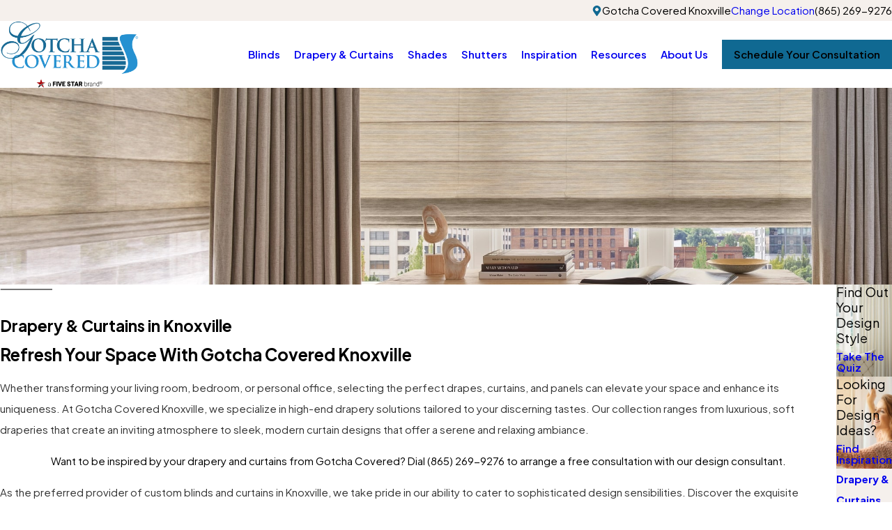

--- FILE ---
content_type: text/html; charset=utf-8
request_url: https://www.gotchacovered.com/knoxville/drapery-curtains/
body_size: 20197
content:
<!DOCTYPE html>
<html lang="en" data-anim="1" data-prlx="1" data-flr="1" data-i="okjgp1bhsec" data-is="19dd8kpvkaj" data-gmap="AIzaSyCCSUDj5b6maWqpSnOSpZim7KuFjr1xTLI" data-sa="1Vw%2FRQFwh3H9oWT%2BOesTPSBanB7v4U0byxPzlcyss8imwM3KWlPfuLV8qmUhnTLe3jss1xrIUNSq1fpJOUwi%2BaEKgVQ859f656SxmDtkDfZ52isGIm23m3TQ51SufQqg917A9T96uaY4OvbOwIVy8k3e0rSOh231gHb7JyV9eNcpdvwa">
<head>
	<title>Custom Drapery & Curtains Knoxville, TN | Gotcha Covered</title>
	<link rel="canonical" href="https://www.gotchacovered.com/knoxville/drapery-curtains/"/>
	<meta content="text/html; charset=utf-8" http-equiv="Content-Type"/>
	<meta content="initial-scale=1" name="viewport"/>
	<meta http-equiv="X-UA-Compatible" content="IE=edge,chrome=1"/>
	<meta name="application-name" content=" "/>
	<meta name="msapplication-TileColor" content="#FFFFFF"/>
	<meta name="msapplication-TileImage" content="/favicon/mstile-144x144.png"/>
	<meta name="msapplication-square70x70logo" content="/favicon/mstile-70x70.png"/>
	<meta name="msapplication-square150x150logo" content="/favicon/mstile-150x150.png"/>
	<meta name="msapplication-wide310x150logo" content="/favicon/mstile-310x150.png"/>
	<meta name="msapplication-square310x310logo" content="/favicon/mstile-310x310.png"/>
	<meta name="description" content="Refresh your window treatments, order custom drapery, and curtains from Gotcha Covered Knoxville. Schedule a free design consultation today!"/>
	<meta property="og:type" content="website"/>
	<meta property="og:site_name" content="Gotcha Covered"/>
	<meta property="og:url" content="https://www.gotchacovered.com/knoxville/drapery-curtains/"/>
	<meta property="og:image" content="https://www.gotchacovered.com/images/social/Social-Share.jpg"/>
	<meta name="twitter:card" content="summary_large_image"/>
	<meta name="twitter:image" content="https://www.gotchacovered.com/images/social/Social-Share.jpg"/>
	<meta property="article:publisher" content="https://www.facebook.com/GotchaCoveredCorporate"/>
	<meta name="robots" content="NOINDEX,NOFOLLOW"/>
	<meta name="google-site-verification" content="YCimiyCSVyxyRWdhcN_o4JWC9_3oz-Lp3NuhgdXCgj4"/>
	<meta name="msvalidate.01" content="C3F3BC7C934F6B425D2A15307AA60600"/>
	<link rel="apple-touch-icon-precomposed" sizes="57x57" href="/favicon/apple-touch-icon-57x57.png"/>
	<link rel="apple-touch-icon-precomposed" sizes="114x114" href="/favicon/apple-touch-icon-114x114.png"/>
	<link rel="apple-touch-icon-precomposed" sizes="72x72" href="/favicon/apple-touch-icon-72x72.png"/>
	<link rel="apple-touch-icon-precomposed" sizes="144x144" href="/favicon/apple-touch-icon-144x144.png"/>
	<link rel="apple-touch-icon-precomposed" sizes="60x60" href="/favicon/apple-touch-icon-60x60.png"/>
	<link rel="apple-touch-icon-precomposed" sizes="120x120" href="/favicon/apple-touch-icon-120x120.png"/>
	<link rel="apple-touch-icon-precomposed" sizes="76x76" href="/favicon/apple-touch-icon-76x76.png"/>
	<link rel="apple-touch-icon-precomposed" sizes="152x152" href="/favicon/apple-touch-icon-152x152.png"/>
	<link rel="icon" type="image/png" href="/favicon/favicon-196x196.png" sizes="196x196"/>
	<link rel="icon" type="image/png" href="/favicon/favicon-96x96.png" sizes="96x96"/>
	<link rel="icon" type="image/png" href="/favicon/favicon-32x32.png" sizes="32x32"/>
	<link rel="icon" type="image/png" href="/favicon/favicon-16x16.png" sizes="16x16"/>
	<link rel="icon" type="image/png" href="/favicon/favicon-128.png" sizes="128x128"/>
	<script type="text/javascript">
(function(n){var t=n.Process||{},i=function(n){var t=+n;return isNaN(t)?n:t},u=function(n){return decodeURIComponent(n.replace(/\+/g,"%20"))},h=/\{(.+?)\}/g,c=window.location.hash&&window.location.hash[1]==="~"&&!/\bSPPC=./i.test(document.cookie||""),s=[],e=null,r=null,o=null,f=null;t.Page=function(n){for(var i=n.length;i--;)c?s.push(n[i]):t.Element(document.getElementById(n[i]))};t.Delayed=function(){var n,i;for(r=null;n=s.shift();)t.Element(document.getElementById(n));try{i=new CustomEvent("process.delayed",{bubbles:!0,cancelable:!0});document.documentElement.dispatchEvent(i)}catch(u){}};t.Element=function(n){if(n)switch(n.getAttribute("data-process")){case"if":t.If(n);break;case"replace":t.Replace(n);break;default:t.Fix(n)}};t.Replace=function(n){var i,f=n.parentNode,r=document.createTextNode(t.Get(n.getAttribute("data-replace"))),u=n.firstElementChild;u&&u.getAttribute&&(i=u.getAttribute("href"))&&i.substring(0,4)==="tel:"&&(i=document.createElement("a"),i.setAttribute("href","tel:"+r.data),i.appendChild(document.createTextNode(r.data)),r=i);f.insertBefore(r,n);f.removeChild(n)};t.Fix=function(n){var r,u,i,f=n.attributes.length,e=n.childNodes.length;if(n.nodeName==="SCRIPT"){n.parentNode.removeChild(n);return}while(f--)r=n.attributes[f],r.name.substring(0,13)=="data-replace-"&&(u=r.name.substring(13),n.setAttribute(u,t.Get(r.value)),n.removeAttribute(r.name));while(e--)i=n.childNodes[e],i.nodeType===3&&i.data&&i.data.indexOf("{")>=0&&(i.data=t.Get(i.data))};t.If=function(n){for(var i,u,f,e,o=n.parentNode,s=n.attributes.length,r=undefined;s--;){i=n.attributes[s];switch(i.name){case"field":r=t.Check(n,t.Get(i.value));break;case"nofield":r=!t.Check(n,t.Get(i.value))}if(r!==undefined)break}if(r)for(u=n.childNodes,f=0,e=u.length;f<e;f++)o.insertBefore(u[0],n);o.removeChild(n)};t.Check=function(n,r){for(var u,f,e=n.attributes.length;e--;){u=n.attributes[e];switch(u.name){case"equals":return r==t.Get(u.value);case"gt":case"greaterthan":case"morethan":return i(r)>i(t.Get(u.value));case"gte":return i(r)>=i(t.Get(u.value));case"lt":case"lessthan":case"lesserthan":return i(r)<i(t.Get(u.value));case"lte":return i(r)<=i(t.Get(u.value));case"ne":case"notequals":return r!=t.Get(u.value);case"contains":return f=t.Get(u.value),r.indexOf(f>=0);case"notcontains":return f=t.Get(u.value),!r.indexOf(f>=0);case"in":return f=t.Get(u.value),t.InArray(r,(""+f).split(","));case"notin":return f=t.Get(u.value),!t.InArray(r,(""+f).split(","));case"between":return f=t.Get(u.value).Split(","),f.length==2&&i(r)>=i(f[0])&&i(r)<=i(f[1])?!0:!1}}return!!r};t.InArray=function(n,t){for(var i=t.length;i--;)if(t[i]==n)return!0;return!1};t.Get=function(n){return n.replace(h,function(n,i){var r=i.split("/"),f=r.shift();return t.Data(f.split(":"),0,r[0])||u(r.shift()||"")})};t.Data=function(n,i,r){var u;switch(n[i].toLowerCase()){case"f":return t.Format(n[i+1],n,i+2,r);case"if":return t.Data(n,i+1)?n.pop():"";case"ifno":case"ifnot":return t.Data(n,i+1)?"":n.pop();case"q":case"querystring":return t.Query(n[i+1])||"";case"session":case"cookie":return t.Cookie(n[i+1])||"";case"number":return t.Number(n[i+1],r)||"";case"request":return u=t.Cookie("RWQ")||window.location.search,u&&u[0]==="?"&&n[i+1]&&n[i+1][0]!="?"&&(u=u.substr(1)),u;case"u":return t.UserData(n[i+1])||"";default:return""}};t.Format=function(n,i,r,u){var h,f,s,e,o;if(!n||r>i.length-1)return"";if(h=null,f=null,n=n.toLowerCase(),e=0,n=="binary")e=2;else if(r+1<i.length)switch(n){case"p":case"phone":case"p2":case"phone2":case"p3":case"phone3":i[r].indexOf("0")>=0&&(f=i[r],e=1);break;default:s=parseInt(i[r]);isNaN(s)||(h=s,e=1)}o=t.Data(i,r+e,u);switch(n){case"p":case"phone":return t.Phone(""+o,f);case"p2":case"phone2":return t.Phone(""+o,f||"000.000.0000");case"p3":case"phone3":return t.Phone(""+o,f||"000-000-0000");case"tel":return t.Phone(""+o,f||"0000000000")}};t.Phone=function(n,t){var u,i,f,r;if(!n)return"";if(u=n.replace(/\D+/g,""),u.length<10)return n;for(i=(t||"(000) 000-0000").split(""),f=0,r=0;r<i.length;r++)i[r]=="0"&&(f<u.length?i[r]=u[f++]:(i.splice(r,1),r--));return f==10&&u.length>10&&i.push(" x"+u.substring(10)),i.join("")};t.Query=function(n){var r,f,o,i,s;if(!e)for(e={},r=t.Cookie("RWQ")||window.location.search,f=r?r.substring(1).split("&"):[],o=f.length;o--;)i=f[o].split("="),s=u(i.shift()).toLowerCase(),e[s]=i.length?u(i.join("=")):null;return e[n.toLowerCase()]};t.Cookie=function(n){var f,i,o,e,t;if(!r)for(r={},f=document.cookie?document.cookie.split("; "):[],i=f.length;i--;){o=f[i].split("=");e=u(o.shift()).toLowerCase();t=o.join("=");switch(t[0]){case"#":r[e]=+t.substring(1);break;case":":r[e]=new Date(+t.substring(1));break;case"!":r[e]=t==="!!";break;case"'":r[e]=u(t.substring(1));break;default:r[e]=u(t)}}for(f=n.split("|"),i=0;i<f.length;i++)if(t=r[f[i].toLowerCase()],t)return t;return""};t.UserData=function(n){switch(n){case"DisplayName":return t.Cookie("U_DisplayName")||"";case"TimeOfDay":var r=new Date,i=r.getHours();return i>=17||i<5?"Evening":i<12?"Morning":"Afternoon"}};t.Number=function(n,i){var s,u,r,e;if(!i)return i;if(!o)for(o={},s=(t.Cookie("PHMAP")||"").split(","),e=0;e<s.length;e++)u=(s[e]||"").split("="),u.length===2&&(o[u[0]]=u[1]);return r=o[i],r&&r!=="0"||(r=i),f||(f={}),f[r]=1,r};t.Phones=function(){var n,t;if(f){n=[];for(t in f)f.hasOwnProperty(t)&&n.push(t);return n.join("|")}return null};n.Process=t;document.documentElement&&(document.documentElement.clientWidth<=1280||(t.Cookie("pref")&1)==1)&&(document.documentElement.className+=" minimize")})(this);
(function(){function o(){var r,n,u;for(v(),f=!0,n=0;n<t.length;n++)r=t[n],s(r[0],r[1]);for(t.length=0,n=0;n<i.length;n++)u=i[n],l(u);i.length=0;window.removeEventListener("DOMContentLoaded",o)}function v(){for(var t,i,f,e,h=document.querySelectorAll("script[src],script[data-require]"),o=0;o<h.length;o++){var c=h[o],s=c.getAttribute("src"),n=c.getAttribute("data-require");if(s||n)for(t=n&&n[0]==="["?u(a(n)):[],s&&t.push(s),i=0;i<t.length;i++)f=t[i],e=/(.+?)\.\d{13}(\.\w{2,12})$/.exec(f),e&&(f=e[1]+e[2]),r[f]=1}}function s(i,u){var h,c,s,o;if(!f){t.push([i,u]);return}for(h=[],c=!1,o=0;o<i.length;o++){if(s=i[o],!s||e[s])continue;else r[s]||(h.push(s),r[s]=1);c=!0}for(typeof u=="function"&&(c?n.push([i,u]):u(window.jQuery)),o=0;o<h.length;o++)y(h[o])}function y(n){if(n.indexOf("http://")===0)throw new Error("Cannot load scripts over unsecure channel: "+n);else n.indexOf("/common/")===0||n.indexOf("/cms/")===0?w(n):p(n)}function p(n){var t=document.createElement("script");t.setAttribute("async","async");t.setAttribute("src",n);n.indexOf("callback=registerGmap")===-1?t.addEventListener("load",function(){h(n)}):window.registerGmap=function(){h(n)};t.addEventListener("error",function(){throw new Error("Unable to load script: '"+n+"'");});document.head.appendChild(t)}function w(n,t){var i=document.createElement("script");if(i.setAttribute("data-require",'["'+n+'"]'),n.indexOf("/common/usc/js/")===0||n==="/common/usc/p/video.js")if(typeof Promise=="undefined")throw new Error("This browser doesn't support ES6 modules.  Cannot load: '"+n+"'");else i.setAttribute("type","module");typeof t=="string"?i.text=t:i.src=n;document.head.appendChild(i)}function b(){var n=document.documentElement.getAttribute("data-gmap");return n?"&key="+n:""}function u(n){var i,r,u,f,t;for(Array.isArray(n)||(n=[n]),i={},r=0;r<n.length;r++)if(n[r])for(u=c[n[r]]||n[r],Array.isArray(u)||(u=[u]),f=0;f<u.length;f++)t=u[f],t.indexOf("://")!==-1||t[0]==="/"?i[t]=1:t.indexOf("admin/")===0?i["/common/"+t+".js"]=1:t.indexOf("usc/")===0?i["/common/"+t+".js"]=1:t.indexOf("cms/")===0?i["/"+t+".js"]=1:i["/common/js/"+t+".js"]=1;return Object.keys(i)}function h(n){for(var t,o=u(n),r=0;r<o.length;r++)t=o[r],e[t]=1,f?l(t):i.push(t)}function l(t){for(var u,h,r,f=[],i=0;i<n.length;i++)r=n[i],r[0].indexOf(t)!==-1&&f.push(r);for(i=0;i<f.length;i++){var r=f[i],o=r[0],s=[];for(u=0;u<o.length;u++)e[o[u]]||s.push(o[u]);if((r[0]=s,!s.length)&&(h=r[1],h))try{h(window.jQuery)}catch(c){console.warn(c.stack)}}for(i=n.length-1;i>=0;i--)r=n[i],r[0].length||n.splice(i,1)}var a=function(n,t){return(window.JSON2||JSON).parse(n,t)},f=!1,t=[],i=[],r={},e={},n=[],c;document.readyState==="complete"||document.readyState==="loaded"||document.readyState==="interactive"?o():window.addEventListener("DOMContentLoaded",o);c={jquery:["j/jquery.3.x","j/jquery.ui"],"j/jquery":"j/jquery.3.x",poly:"usc/p/poly",cookie:"j/jquery.cookie",jwplayer:"/common/js/v/jwplayer.js",map:"m/gmap",googlemap:"https://maps.googleapis.com/maps/api/js?v=3&libraries=places&callback=registerGmap"+b(),ace:"https://cdnjs.cloudflare.com/ajax/libs/ace/1.4.11/ace.js"};window.requireLoading=function(n){var t=u(n);return t&&r[t[0]]};window.require=window.require2=window.rrequire=function(n,t){var i=u(n),f,r;for(typeof t!="function"&&typeof arguments[2]=="function"&&(t=arguments[2]),f=!1,r=0;r<i.length;r++)i[r].indexOf("jquery")!==-1&&(f=!0);f?(console.warn("Requiring jQuery should be avoided for performance reasons."),s(i,t)):s(i,t)};window.register=h})();
</script>
	<link rel="stylesheet" type="text/css" href="/cms/includes/rkt970lzby2.2509030739118.css"/>
	<script>(function(){
var cook = /(?:^|\b)COOK=(.+?)(?:$|;)/.exec( document.cookie )?.[1];
var analytics;
var marketing;
if(cook==='YES'){analytics=true;marketing=true;}
else if(cook==='NO!'){analytics=false;marketing=false;}
else if(cook==='ANALYTICS'){analytics=true;marketing=false;}
else if(cook==='MARKETING'){analytics=false;marketing=true;}
else{analytics=true;marketing=navigator.globalPrivacyControl||window.doNotSell?false:true;}
window.$consentState={analytics,marketing};
})();</script>
<script type="module" src="/common/usc/p/manage-cookies.js"></script>
</head>
<body data-config="a1sq_96h.n0h\gddvkvwh.ew9" data-id="20662624" data-location="28419">
	<header id="HeaderZone"><div class="lcl hdr v1 lt-bg" id="LocalHeaderV1" data-showhide="true" data-header="true" data-class-name="mnu-opn" data-html-class="true">
	
	




<style>
	.skp-btn {
		position: fixed;
		top: 0;
		left: 0;
		z-index: 5;
		transition: transform var(--g-trn-sp) var(--g-trn-tf) 0s;
	}
	
	.skp-btn:not(:focus) {
		transform: translateY(-101%);
	}
</style>
<a class="skp-btn btn-clr fnt_btn btn-stl no-hvr" role="button" tabindex="0">Skip to Content</a>
	<a name="SiteTop"></a>
	<div class="bg-bx alt-bg">
	
</div>
	<div class="sw-1280 bg-bx lk-bg pd_bt-20 pd_tp-20" data-innertheme>
		<div class="mn_ flx f_r f_m">
			<div class="mrg_rt-90 flx f_gp-s f_m">
				<svg viewBox="0 0 24 24" class="blk icn clr-lnk" role="presentation"><use data-href="/cms/svg/site/19dd8kpvkaj.24.2601151618062.svg#map_pin"></use></svg>
				<span>Gotcha Covered Knoxville</span>
				<a class="hvr_undln" href="/locations/">Change Location</a>
			</div>
			
			<a class="clr-swp mrg_lt-90" href="tel:8652699276" id="LocalHeaderV1_1" data-replace-href="tel:{F:Tel:Cookie:PPCP1/8652699276}"><span id="LocalHeaderV1_2" data-process="replace" data-replace="{F:P:Cookie:PPCP1/(865)%20269-9276}">(865) 269-9276</span></a>
		</div>
	</div>
	<div class="mn_ flx f_m pd_tp-10 pd_bt-10">
		<div class="flx f_sb f_m lg-bx lg-mrg-rt">
			<a class="blk tp-lg fit" aria-label="Home" title="Home" href="/knoxville/">
	
	
	
		
			<img class="dk-lg " alt="Gotcha Covered Knoxville" title="Gotcha Covered Knoxville" src="/images/brand/logo-dark.2511061235243.png">
			<img loading="lazy" class="lt-lg " alt="Gotcha Covered Knoxville" title="Gotcha Covered Knoxville" src="/images/brand/logo-light.2511061235262.png">
		
	
</a>
			<div class="flx f_m">
				<a class="phn-icn hd-1280" href="tel:8652699276" id="LocalHeaderV1_3" data-replace-href="tel:{F:Tel:Cookie:PPCP1/8652699276}">
					<svg viewBox="0 0 24 24" class="blk icn clr-lnk" role="presentation"><use data-href="/cms/svg/site/19dd8kpvkaj.24.2601151618062.svg#phone"></use></svg>
				</a>
				<div class="mnu-btn f_m f_c mrg_lt hd-1280" title="Main Menu" aria-label="Main Menu" data-role="btn">
					<svg viewBox="0 0 24 24" class="blk icn clr-lnk" role="presentation"><use data-href="/cms/svg/site/19dd8kpvkaj.24.2601151618062.svg#menu"></use></svg>
				</div>
			</div>
		</div>
		<div class="flx f_r f_m ato">
			<nav class="nv flx rlt el-tab-box" data-closing="true">
				<ul class="flx-at-1280 str rlt sw-1280" role="menubar" aria-label="Top Navigation" id="LocalHeaderV1TopNav" data-role="panel" data-closing="true">
	<li class=" flx ato rlt ">
		<a class="ato fnt_nv-lnk pd_tp pd_bt hvr_undln" href="/knoxville/blinds/" role="menuitem" target="">Blinds</a>
		
			<div class="fly-nv full ui-scroll bx-sdw bg-bx lk-bg">
				<ul class="pd_v pd_h" role="menu">
					<li class="  bdr_bt" data-closing="true">
						<a class="ato blk fnt_nv-lnk pd_bt-30 pd_tp-30" href="/knoxville/blinds/aluminum-blinds/" role="menuitem" target="">Aluminum Blinds</a>
						
					</li><li class="  bdr_bt" data-closing="true">
						<a class="ato blk fnt_nv-lnk pd_bt-30 pd_tp-30" href="/knoxville/blinds/cellular-blinds/" role="menuitem" target="">Cellular Blinds</a>
						
					</li><li class="  bdr_bt" data-closing="true">
						<a class="ato blk fnt_nv-lnk pd_bt-30 pd_tp-30" href="/blinds/faux-wood-blinds/" role="menuitem" target="">Faux Wood Blinds</a>
						
					</li><li class="  bdr_bt" data-closing="true">
						<a class="ato blk fnt_nv-lnk pd_bt-30 pd_tp-30" href="/blinds/horizontal-blinds/" role="menuitem" target="">Horizontal Blinds </a>
						
					</li><li class="  bdr_bt" data-closing="true">
						<a class="ato blk fnt_nv-lnk pd_bt-30 pd_tp-30" href="/blinds/vertical-blinds/" role="menuitem" target="">Vertical Blinds</a>
						
					</li><li class="  bdr_bt" data-closing="true">
						<a class="ato blk fnt_nv-lnk pd_bt-30 pd_tp-30" href="/blinds/vinyl-blinds/" role="menuitem" target="">Vinyl Blinds</a>
						
					</li><li class="  bdr_bt" data-closing="true">
						<a class="ato blk fnt_nv-lnk pd_bt-30 pd_tp-30" href="/research-our-products/blinds/fabric-blinds/" role="menuitem" target="">Fabric Blinds</a>
						
					</li><li class="  bdr_bt" data-closing="true">
						<a class="ato blk fnt_nv-lnk pd_bt-30 pd_tp-30" href="/blinds/wood-blinds/" role="menuitem" target="">Wood Blinds</a>
						
					</li><li class="  bdr_bt" data-closing="true">
						<a class="ato blk fnt_nv-lnk pd_bt-30 pd_tp-30" href="/blinds/woven-wood-panel-track/" role="menuitem" target="">Woven Wood Panel Track</a>
						
					</li><li class="  bdr_bt" data-closing="true">
						<a class="ato blk fnt_nv-lnk pd_bt-30 pd_tp-30" href="/knoxville/blinds/motorization-smart-home/" role="menuitem" target="">Motorization & Smart Home</a>
						
					</li><li class="  bdr_bt" data-closing="true">
						<a class="ato blk fnt_nv-lnk pd_bt-30 pd_tp-30" href="/knoxville/blinds/cordless/" role="menuitem" target="">Cordless</a>
						
					</li><li class="  bdr_bt" data-closing="true">
						<a class="ato blk fnt_nv-lnk pd_bt-30 pd_tp-30" href="/insulating/" role="menuitem" target="">Insulating</a>
						
					</li>
				</ul>
			</div>
		
	</li><li class="selected flx ato rlt ">
		<a class="ato fnt_nv-lnk pd_tp pd_bt hvr_undln" href="/knoxville/drapery-curtains/" role="menuitem" target="">Drapery & Curtains</a>
		
	</li><li class=" flx ato rlt ">
		<a class="ato fnt_nv-lnk pd_tp pd_bt hvr_undln" href="/knoxville/shades/" role="menuitem" target="">Shades</a>
		
			<div class="fly-nv full ui-scroll bx-sdw bg-bx lk-bg">
				<ul class="pd_v pd_h" role="menu">
					<li class="  bdr_bt" data-closing="true">
						<a class="ato blk fnt_nv-lnk pd_bt-30 pd_tp-30" href="/knoxville/shades/cellular-shades/" role="menuitem" target="">Cellular Shades</a>
						
					</li><li class="  bdr_bt" data-closing="true">
						<a class="ato blk fnt_nv-lnk pd_bt-30 pd_tp-30" href="/shades/pleated-shades/" role="menuitem" target="">Pleated Shades </a>
						
					</li><li class="  bdr_bt" data-closing="true">
						<a class="ato blk fnt_nv-lnk pd_bt-30 pd_tp-30" href="/knoxville/shades/roman-shades/" role="menuitem" target="">Roman Shades</a>
						
					</li><li class="  bdr_bt" data-closing="true">
						<a class="ato blk fnt_nv-lnk pd_bt-30 pd_tp-30" href="/blinds/sheer-blinds/" role="menuitem" target="">Sheer Shades</a>
						
					</li><li class="  bdr_bt" data-closing="true">
						<a class="ato blk fnt_nv-lnk pd_bt-30 pd_tp-30" href="/knoxville/shades/sunscreens-roller-shades/" role="menuitem" target="">Sunscreens/Roller Shades</a>
						
					</li><li class="  bdr_bt" data-closing="true">
						<a class="ato blk fnt_nv-lnk pd_bt-30 pd_tp-30" href="/shades/woven-wood-shades/" role="menuitem" target="">Woven Wood Shades </a>
						
					</li><li class="  bdr_bt" data-closing="true">
						<a class="ato blk fnt_nv-lnk pd_bt-30 pd_tp-30" href="/motorization-connected-home/" role="menuitem" target="">Motorization & Smart Home</a>
						
					</li><li class="  bdr_bt" data-closing="true">
						<a class="ato blk fnt_nv-lnk pd_bt-30 pd_tp-30" href="/room-darkening-blackout/" role="menuitem" target="">Room Darkening & Blackout</a>
						
					</li><li class="  bdr_bt" data-closing="true">
						<a class="ato blk fnt_nv-lnk pd_bt-30 pd_tp-30" href="/cordless/" role="menuitem" target="">Cordless</a>
						
					</li><li class="  bdr_bt" data-closing="true">
						<a class="ato blk fnt_nv-lnk pd_bt-30 pd_tp-30" href="/insulating/" role="menuitem" target="">Insulating</a>
						
					</li><li class="  bdr_bt" data-closing="true">
						<a class="ato blk fnt_nv-lnk pd_bt-30 pd_tp-30" href="/shades/exterior-patio-shades/" role="menuitem" target="">Exterior Patio Shades</a>
						
					</li><li class="  bdr_bt" data-closing="true">
						<a class="ato blk fnt_nv-lnk pd_bt-30 pd_tp-30" href="/shades/banded-shades/" role="menuitem" target="">Banded Shades</a>
						
					</li>
				</ul>
			</div>
		
	</li><li class=" flx ato rlt ">
		<a class="ato fnt_nv-lnk pd_tp pd_bt hvr_undln" href="/knoxville/shutters/" role="menuitem" target="">Shutters </a>
		
			<div class="fly-nv full ui-scroll bx-sdw bg-bx lk-bg">
				<ul class="pd_v pd_h" role="menu">
					<li class="  bdr_bt" data-closing="true">
						<a class="ato blk fnt_nv-lnk pd_bt-30 pd_tp-30" href="/shutters/custom-wood-shutters/" role="menuitem" target="">Custom Wood Shutters</a>
						
					</li><li class="  bdr_bt" data-closing="true">
						<a class="ato blk fnt_nv-lnk pd_bt-30 pd_tp-30" href="/knoxville/shutters/wood-composite-shutters/" role="menuitem" target="">Wood Composite Shutters </a>
						
					</li><li class="  bdr_bt" data-closing="true">
						<a class="ato blk fnt_nv-lnk pd_bt-30 pd_tp-30" href="/motorization-connected-home/" role="menuitem" target="">Motorization & Smart Home</a>
						
					</li><li class="  bdr_bt" data-closing="true">
						<a class="ato blk fnt_nv-lnk pd_bt-30 pd_tp-30" href="/insulating/" role="menuitem" target="">Insulating</a>
						
					</li>
				</ul>
			</div>
		
	</li><li class=" flx ato rlt ">
		<a class="ato fnt_nv-lnk pd_tp pd_bt hvr_undln" href="/idea-gallery/" role="menuitem" target="">Inspiration</a>
		
			<div class="fly-nv full ui-scroll bx-sdw bg-bx lk-bg">
				<ul class="pd_v pd_h" role="menu">
					<li class="  bdr_bt" data-closing="true">
						<a class="ato blk fnt_nv-lnk pd_bt-30 pd_tp-30" href="/knoxville/inspiration/our-portfolio/" role="menuitem" target="">Our Portfolio </a>
						
					</li><li class="  bdr_bt" data-closing="true">
						<a class="ato blk fnt_nv-lnk pd_bt-30 pd_tp-30" href="/idea-gallery/living-room/" role="menuitem" target="">Living Room</a>
						
					</li><li class="  bdr_bt" data-closing="true">
						<a class="ato blk fnt_nv-lnk pd_bt-30 pd_tp-30" href="/idea-gallery/dining-room/" role="menuitem" target="">Dining Room</a>
						
					</li><li class="  bdr_bt" data-closing="true">
						<a class="ato blk fnt_nv-lnk pd_bt-30 pd_tp-30" href="/idea-gallery/kitchen/" role="menuitem" target="">Kitchen</a>
						
					</li><li class="  bdr_bt" data-closing="true">
						<a class="ato blk fnt_nv-lnk pd_bt-30 pd_tp-30" href="/idea-gallery/bathroom/" role="menuitem" target="">Bathroom</a>
						
					</li><li class="  bdr_bt" data-closing="true">
						<a class="ato blk fnt_nv-lnk pd_bt-30 pd_tp-30" href="/idea-gallery/bedroom/" role="menuitem" target="">Bedroom</a>
						
					</li><li class="  bdr_bt" data-closing="true">
						<a class="ato blk fnt_nv-lnk pd_bt-30 pd_tp-30" href="/idea-gallery/fabric-swatches/" role="menuitem" target="">Fabric Swatches</a>
						
					</li>
				</ul>
			</div>
		
	</li><li class=" flx ato rlt ">
		<a class="ato fnt_nv-lnk pd_tp pd_bt hvr_undln" href="/resources/" role="menuitem" target="">Resources</a>
		
			<div class="fly-nv full ui-scroll bx-sdw bg-bx lk-bg">
				<ul class="pd_v pd_h" role="menu">
					<li class="  bdr_bt" data-closing="true">
						<a class="ato blk fnt_nv-lnk pd_bt-30 pd_tp-30" href="/knoxville/resources/what-design-style-am-i-/" role="menuitem" target="">What Design Style Am I?</a>
						
					</li><li class="  bdr_bt" data-closing="true">
						<a class="ato blk fnt_nv-lnk pd_bt-30 pd_tp-30" href="/blog/" role="menuitem" target="">Blog</a>
						
					</li><li class="  bdr_bt" data-closing="true">
						<a class="ato blk fnt_nv-lnk pd_bt-30 pd_tp-30" href="/resources/faqs/" role="menuitem" target="">FAQs</a>
						
					</li><li class="  bdr_bt" data-closing="true">
						<a class="ato blk fnt_nv-lnk pd_bt-30 pd_tp-30" href="/resources/window-treatment-consultants/" role="menuitem" target="">Window Treatment Consultants</a>
						
					</li><li class="  bdr_bt" data-closing="true">
						<a class="ato blk fnt_nv-lnk pd_bt-30 pd_tp-30" href="/blog/categories/tips/" role="menuitem" target="">Tips & Tricks</a>
						
					</li><li class="  bdr_bt" data-closing="true">
						<a class="ato blk fnt_nv-lnk pd_bt-30 pd_tp-30" href="/resources/window-cord-safety/" role="menuitem" target="">Window Cord Safety</a>
						
					</li>
				</ul>
			</div>
		
	</li><li class=" flx ato rlt ">
		<a class="ato fnt_nv-lnk pd_tp pd_bt hvr_undln" href="/knoxville/about-us/" role="menuitem" target="">About Us</a>
		
			<div class="fly-nv full ui-scroll bx-sdw bg-bx lk-bg">
				<ul class="pd_v pd_h" role="menu">
					<li class="  bdr_bt" data-closing="true">
						<a class="ato blk fnt_nv-lnk pd_bt-30 pd_tp-30" href="/about-us/clients-for-life/" role="menuitem" target="">Our Service Pledge </a>
						
					</li><li class="  bdr_bt" data-closing="true">
						<a class="ato blk fnt_nv-lnk pd_bt-30 pd_tp-30" href="/knoxville/about-us/meet-the-team/" role="menuitem" target="">Meet The Team</a>
						
					</li><li class="  bdr_bt" data-closing="true">
						<a class="ato blk fnt_nv-lnk pd_bt-30 pd_tp-30" href="/knoxville/about-us/reviews/" role="menuitem" target="">Reviews</a>
						
					</li>
				</ul>
			</div>
		
	</li>
</ul>
				
<ul class="mnu-nv bdr_bt hd-1280 full">
	<li class="mrg_bt-20 flx f_sb f_m pd_h">
		<a href="/site-search/">
			<svg viewBox="0 0 24 24" class="blk icn " role="presentation"><use data-href="/cms/svg/site/19dd8kpvkaj.24.2601151618062.svg#search"></use></svg>
		</a>
		<div class="blk flx f_r f_m" title="Close the Menu" aria-label="Close the Menu" data-role="btn">
			<i>Close</i>
			<svg viewBox="0 0 24 24" class="blk icn mrg_lt" role="presentation"><use data-href="/cms/svg/site/19dd8kpvkaj.24.2601151618062.svg#close"></use></svg>
		</div>
	</li>
</ul>

<div class="mbl-nv rlt hd-1280 full">
	<nav class="full" id="LocalHeaderV1MobileNav" data-role="panel" data-closing="true">
		<ul role="menu" aria-label="Mobile Navigation">
			<li class=" flx f_m f_wrp bdr_bt pd_h">
				<a class="ato blk fnt_nv-lnk clr-swp pd_tp pd_bt" href="/knoxville/blinds/" role="menuitem" target="">Blinds</a>
				
					<span class="el-tab fit blk mrg_lt-90 clr-lnk" aria-label="Open child menu of Blinds">
						<svg viewBox="0 0 24 24" class="blk icn " role="presentation"><use data-href="/cms/svg/site/19dd8kpvkaj.24.2601151618062.svg#arrow_right"></use></svg>
					</span>
					<span class="lvl-2 el-panel full ui-scroll" role="menu">
						<ul class="bg-bx ulk-bg" role="menu">
							<li class="el-sec-tab bdr_bt pd_h flx f_m">
								<svg viewBox="0 0 24 24" class="blk icn clr-btn" role="presentation"><use data-href="/cms/svg/site/19dd8kpvkaj.24.2601151618062.svg#arrow_left"></use></svg>
								<a class="fnt_nv-lnk clr-swp pd_bt pd_tp">
									<span class="mrg_lt-30">Main Menu</span>
								</a>
							</li>
							<li class="  pd_h bdr_bt" data-closing="true">
								<a class="fnt_nv-lnk ato blk clr-swp pd_bt-40 pd_tp-40" href="/knoxville/blinds/aluminum-blinds/" role="menuitem" target="">Aluminum Blinds</a>
								
							</li><li class="  pd_h bdr_bt" data-closing="true">
								<a class="fnt_nv-lnk ato blk clr-swp pd_bt-40 pd_tp-40" href="/knoxville/blinds/cellular-blinds/" role="menuitem" target="">Cellular Blinds</a>
								
							</li><li class="  pd_h bdr_bt" data-closing="true">
								<a class="fnt_nv-lnk ato blk clr-swp pd_bt-40 pd_tp-40" href="/blinds/faux-wood-blinds/" role="menuitem" target="">Faux Wood Blinds</a>
								
							</li><li class="  pd_h bdr_bt" data-closing="true">
								<a class="fnt_nv-lnk ato blk clr-swp pd_bt-40 pd_tp-40" href="/blinds/horizontal-blinds/" role="menuitem" target="">Horizontal Blinds </a>
								
							</li><li class="  pd_h bdr_bt" data-closing="true">
								<a class="fnt_nv-lnk ato blk clr-swp pd_bt-40 pd_tp-40" href="/blinds/vertical-blinds/" role="menuitem" target="">Vertical Blinds</a>
								
							</li><li class="  pd_h bdr_bt" data-closing="true">
								<a class="fnt_nv-lnk ato blk clr-swp pd_bt-40 pd_tp-40" href="/blinds/vinyl-blinds/" role="menuitem" target="">Vinyl Blinds</a>
								
							</li><li class="  pd_h bdr_bt" data-closing="true">
								<a class="fnt_nv-lnk ato blk clr-swp pd_bt-40 pd_tp-40" href="/research-our-products/blinds/fabric-blinds/" role="menuitem" target="">Fabric Blinds</a>
								
							</li><li class="  pd_h bdr_bt" data-closing="true">
								<a class="fnt_nv-lnk ato blk clr-swp pd_bt-40 pd_tp-40" href="/blinds/wood-blinds/" role="menuitem" target="">Wood Blinds</a>
								
							</li><li class="  pd_h bdr_bt" data-closing="true">
								<a class="fnt_nv-lnk ato blk clr-swp pd_bt-40 pd_tp-40" href="/blinds/woven-wood-panel-track/" role="menuitem" target="">Woven Wood Panel Track</a>
								
							</li><li class="  pd_h bdr_bt" data-closing="true">
								<a class="fnt_nv-lnk ato blk clr-swp pd_bt-40 pd_tp-40" href="/knoxville/blinds/motorization-smart-home/" role="menuitem" target="">Motorization & Smart Home</a>
								
							</li><li class="  pd_h bdr_bt" data-closing="true">
								<a class="fnt_nv-lnk ato blk clr-swp pd_bt-40 pd_tp-40" href="/knoxville/blinds/cordless/" role="menuitem" target="">Cordless</a>
								
							</li><li class="  pd_h bdr_bt" data-closing="true">
								<a class="fnt_nv-lnk ato blk clr-swp pd_bt-40 pd_tp-40" href="/insulating/" role="menuitem" target="">Insulating</a>
								
							</li>
						</ul>
					</span>
				
			</li><li class="selected flx  bdr_bt pd_h">
				<a class="ato blk fnt_nv-lnk clr-swp pd_tp pd_bt" href="/knoxville/drapery-curtains/" role="menuitem" target="">Drapery & Curtains</a>
				
			</li><li class=" flx f_m f_wrp bdr_bt pd_h">
				<a class="ato blk fnt_nv-lnk clr-swp pd_tp pd_bt" href="/knoxville/shades/" role="menuitem" target="">Shades</a>
				
					<span class="el-tab fit blk mrg_lt-90 clr-lnk" aria-label="Open child menu of Shades">
						<svg viewBox="0 0 24 24" class="blk icn " role="presentation"><use data-href="/cms/svg/site/19dd8kpvkaj.24.2601151618062.svg#arrow_right"></use></svg>
					</span>
					<span class="lvl-2 el-panel full ui-scroll" role="menu">
						<ul class="bg-bx ulk-bg" role="menu">
							<li class="el-sec-tab bdr_bt pd_h flx f_m">
								<svg viewBox="0 0 24 24" class="blk icn clr-btn" role="presentation"><use data-href="/cms/svg/site/19dd8kpvkaj.24.2601151618062.svg#arrow_left"></use></svg>
								<a class="fnt_nv-lnk clr-swp pd_bt pd_tp">
									<span class="mrg_lt-30">Main Menu</span>
								</a>
							</li>
							<li class="  pd_h bdr_bt" data-closing="true">
								<a class="fnt_nv-lnk ato blk clr-swp pd_bt-40 pd_tp-40" href="/knoxville/shades/cellular-shades/" role="menuitem" target="">Cellular Shades</a>
								
							</li><li class="  pd_h bdr_bt" data-closing="true">
								<a class="fnt_nv-lnk ato blk clr-swp pd_bt-40 pd_tp-40" href="/shades/pleated-shades/" role="menuitem" target="">Pleated Shades </a>
								
							</li><li class="  pd_h bdr_bt" data-closing="true">
								<a class="fnt_nv-lnk ato blk clr-swp pd_bt-40 pd_tp-40" href="/knoxville/shades/roman-shades/" role="menuitem" target="">Roman Shades</a>
								
							</li><li class="  pd_h bdr_bt" data-closing="true">
								<a class="fnt_nv-lnk ato blk clr-swp pd_bt-40 pd_tp-40" href="/blinds/sheer-blinds/" role="menuitem" target="">Sheer Shades</a>
								
							</li><li class="  pd_h bdr_bt" data-closing="true">
								<a class="fnt_nv-lnk ato blk clr-swp pd_bt-40 pd_tp-40" href="/knoxville/shades/sunscreens-roller-shades/" role="menuitem" target="">Sunscreens/Roller Shades</a>
								
							</li><li class="  pd_h bdr_bt" data-closing="true">
								<a class="fnt_nv-lnk ato blk clr-swp pd_bt-40 pd_tp-40" href="/shades/woven-wood-shades/" role="menuitem" target="">Woven Wood Shades </a>
								
							</li><li class="  pd_h bdr_bt" data-closing="true">
								<a class="fnt_nv-lnk ato blk clr-swp pd_bt-40 pd_tp-40" href="/motorization-connected-home/" role="menuitem" target="">Motorization & Smart Home</a>
								
							</li><li class="  pd_h bdr_bt" data-closing="true">
								<a class="fnt_nv-lnk ato blk clr-swp pd_bt-40 pd_tp-40" href="/room-darkening-blackout/" role="menuitem" target="">Room Darkening & Blackout</a>
								
							</li><li class="  pd_h bdr_bt" data-closing="true">
								<a class="fnt_nv-lnk ato blk clr-swp pd_bt-40 pd_tp-40" href="/cordless/" role="menuitem" target="">Cordless</a>
								
							</li><li class="  pd_h bdr_bt" data-closing="true">
								<a class="fnt_nv-lnk ato blk clr-swp pd_bt-40 pd_tp-40" href="/insulating/" role="menuitem" target="">Insulating</a>
								
							</li><li class="  pd_h bdr_bt" data-closing="true">
								<a class="fnt_nv-lnk ato blk clr-swp pd_bt-40 pd_tp-40" href="/shades/exterior-patio-shades/" role="menuitem" target="">Exterior Patio Shades</a>
								
							</li><li class="  pd_h bdr_bt" data-closing="true">
								<a class="fnt_nv-lnk ato blk clr-swp pd_bt-40 pd_tp-40" href="/shades/banded-shades/" role="menuitem" target="">Banded Shades</a>
								
							</li>
						</ul>
					</span>
				
			</li><li class=" flx f_m f_wrp bdr_bt pd_h">
				<a class="ato blk fnt_nv-lnk clr-swp pd_tp pd_bt" href="/knoxville/shutters/" role="menuitem" target="">Shutters </a>
				
					<span class="el-tab fit blk mrg_lt-90 clr-lnk" aria-label="Open child menu of Shutters ">
						<svg viewBox="0 0 24 24" class="blk icn " role="presentation"><use data-href="/cms/svg/site/19dd8kpvkaj.24.2601151618062.svg#arrow_right"></use></svg>
					</span>
					<span class="lvl-2 el-panel full ui-scroll" role="menu">
						<ul class="bg-bx ulk-bg" role="menu">
							<li class="el-sec-tab bdr_bt pd_h flx f_m">
								<svg viewBox="0 0 24 24" class="blk icn clr-btn" role="presentation"><use data-href="/cms/svg/site/19dd8kpvkaj.24.2601151618062.svg#arrow_left"></use></svg>
								<a class="fnt_nv-lnk clr-swp pd_bt pd_tp">
									<span class="mrg_lt-30">Main Menu</span>
								</a>
							</li>
							<li class="  pd_h bdr_bt" data-closing="true">
								<a class="fnt_nv-lnk ato blk clr-swp pd_bt-40 pd_tp-40" href="/shutters/custom-wood-shutters/" role="menuitem" target="">Custom Wood Shutters</a>
								
							</li><li class="  pd_h bdr_bt" data-closing="true">
								<a class="fnt_nv-lnk ato blk clr-swp pd_bt-40 pd_tp-40" href="/knoxville/shutters/wood-composite-shutters/" role="menuitem" target="">Wood Composite Shutters </a>
								
							</li><li class="  pd_h bdr_bt" data-closing="true">
								<a class="fnt_nv-lnk ato blk clr-swp pd_bt-40 pd_tp-40" href="/motorization-connected-home/" role="menuitem" target="">Motorization & Smart Home</a>
								
							</li><li class="  pd_h bdr_bt" data-closing="true">
								<a class="fnt_nv-lnk ato blk clr-swp pd_bt-40 pd_tp-40" href="/insulating/" role="menuitem" target="">Insulating</a>
								
							</li>
						</ul>
					</span>
				
			</li><li class=" flx f_m f_wrp bdr_bt pd_h">
				<a class="ato blk fnt_nv-lnk clr-swp pd_tp pd_bt" href="/idea-gallery/" role="menuitem" target="">Inspiration</a>
				
					<span class="el-tab fit blk mrg_lt-90 clr-lnk" aria-label="Open child menu of Inspiration">
						<svg viewBox="0 0 24 24" class="blk icn " role="presentation"><use data-href="/cms/svg/site/19dd8kpvkaj.24.2601151618062.svg#arrow_right"></use></svg>
					</span>
					<span class="lvl-2 el-panel full ui-scroll" role="menu">
						<ul class="bg-bx ulk-bg" role="menu">
							<li class="el-sec-tab bdr_bt pd_h flx f_m">
								<svg viewBox="0 0 24 24" class="blk icn clr-btn" role="presentation"><use data-href="/cms/svg/site/19dd8kpvkaj.24.2601151618062.svg#arrow_left"></use></svg>
								<a class="fnt_nv-lnk clr-swp pd_bt pd_tp">
									<span class="mrg_lt-30">Main Menu</span>
								</a>
							</li>
							<li class="  pd_h bdr_bt" data-closing="true">
								<a class="fnt_nv-lnk ato blk clr-swp pd_bt-40 pd_tp-40" href="/knoxville/inspiration/our-portfolio/" role="menuitem" target="">Our Portfolio </a>
								
							</li><li class="  pd_h bdr_bt" data-closing="true">
								<a class="fnt_nv-lnk ato blk clr-swp pd_bt-40 pd_tp-40" href="/idea-gallery/living-room/" role="menuitem" target="">Living Room</a>
								
							</li><li class="  pd_h bdr_bt" data-closing="true">
								<a class="fnt_nv-lnk ato blk clr-swp pd_bt-40 pd_tp-40" href="/idea-gallery/dining-room/" role="menuitem" target="">Dining Room</a>
								
							</li><li class="  pd_h bdr_bt" data-closing="true">
								<a class="fnt_nv-lnk ato blk clr-swp pd_bt-40 pd_tp-40" href="/idea-gallery/kitchen/" role="menuitem" target="">Kitchen</a>
								
							</li><li class="  pd_h bdr_bt" data-closing="true">
								<a class="fnt_nv-lnk ato blk clr-swp pd_bt-40 pd_tp-40" href="/idea-gallery/bathroom/" role="menuitem" target="">Bathroom</a>
								
							</li><li class="  pd_h bdr_bt" data-closing="true">
								<a class="fnt_nv-lnk ato blk clr-swp pd_bt-40 pd_tp-40" href="/idea-gallery/bedroom/" role="menuitem" target="">Bedroom</a>
								
							</li><li class="  pd_h bdr_bt" data-closing="true">
								<a class="fnt_nv-lnk ato blk clr-swp pd_bt-40 pd_tp-40" href="/idea-gallery/fabric-swatches/" role="menuitem" target="">Fabric Swatches</a>
								
							</li>
						</ul>
					</span>
				
			</li><li class=" flx f_m f_wrp bdr_bt pd_h">
				<a class="ato blk fnt_nv-lnk clr-swp pd_tp pd_bt" href="/resources/" role="menuitem" target="">Resources</a>
				
					<span class="el-tab fit blk mrg_lt-90 clr-lnk" aria-label="Open child menu of Resources">
						<svg viewBox="0 0 24 24" class="blk icn " role="presentation"><use data-href="/cms/svg/site/19dd8kpvkaj.24.2601151618062.svg#arrow_right"></use></svg>
					</span>
					<span class="lvl-2 el-panel full ui-scroll" role="menu">
						<ul class="bg-bx ulk-bg" role="menu">
							<li class="el-sec-tab bdr_bt pd_h flx f_m">
								<svg viewBox="0 0 24 24" class="blk icn clr-btn" role="presentation"><use data-href="/cms/svg/site/19dd8kpvkaj.24.2601151618062.svg#arrow_left"></use></svg>
								<a class="fnt_nv-lnk clr-swp pd_bt pd_tp">
									<span class="mrg_lt-30">Main Menu</span>
								</a>
							</li>
							<li class="  pd_h bdr_bt" data-closing="true">
								<a class="fnt_nv-lnk ato blk clr-swp pd_bt-40 pd_tp-40" href="/knoxville/resources/what-design-style-am-i-/" role="menuitem" target="">What Design Style Am I?</a>
								
							</li><li class="  pd_h bdr_bt" data-closing="true">
								<a class="fnt_nv-lnk ato blk clr-swp pd_bt-40 pd_tp-40" href="/blog/" role="menuitem" target="">Blog</a>
								
							</li><li class="  pd_h bdr_bt" data-closing="true">
								<a class="fnt_nv-lnk ato blk clr-swp pd_bt-40 pd_tp-40" href="/resources/faqs/" role="menuitem" target="">FAQs</a>
								
							</li><li class="  pd_h bdr_bt" data-closing="true">
								<a class="fnt_nv-lnk ato blk clr-swp pd_bt-40 pd_tp-40" href="/resources/window-treatment-consultants/" role="menuitem" target="">Window Treatment Consultants</a>
								
							</li><li class="  pd_h bdr_bt" data-closing="true">
								<a class="fnt_nv-lnk ato blk clr-swp pd_bt-40 pd_tp-40" href="/blog/categories/tips/" role="menuitem" target="">Tips & Tricks</a>
								
							</li><li class="  pd_h bdr_bt" data-closing="true">
								<a class="fnt_nv-lnk ato blk clr-swp pd_bt-40 pd_tp-40" href="/resources/window-cord-safety/" role="menuitem" target="">Window Cord Safety</a>
								
							</li>
						</ul>
					</span>
				
			</li><li class=" flx f_m f_wrp bdr_bt pd_h">
				<a class="ato blk fnt_nv-lnk clr-swp pd_tp pd_bt" href="/knoxville/about-us/" role="menuitem" target="">About Us</a>
				
					<span class="el-tab fit blk mrg_lt-90 clr-lnk" aria-label="Open child menu of About Us">
						<svg viewBox="0 0 24 24" class="blk icn " role="presentation"><use data-href="/cms/svg/site/19dd8kpvkaj.24.2601151618062.svg#arrow_right"></use></svg>
					</span>
					<span class="lvl-2 el-panel full ui-scroll" role="menu">
						<ul class="bg-bx ulk-bg" role="menu">
							<li class="el-sec-tab bdr_bt pd_h flx f_m">
								<svg viewBox="0 0 24 24" class="blk icn clr-btn" role="presentation"><use data-href="/cms/svg/site/19dd8kpvkaj.24.2601151618062.svg#arrow_left"></use></svg>
								<a class="fnt_nv-lnk clr-swp pd_bt pd_tp">
									<span class="mrg_lt-30">Main Menu</span>
								</a>
							</li>
							<li class="  pd_h bdr_bt" data-closing="true">
								<a class="fnt_nv-lnk ato blk clr-swp pd_bt-40 pd_tp-40" href="/about-us/clients-for-life/" role="menuitem" target="">Our Service Pledge </a>
								
							</li><li class="  pd_h bdr_bt" data-closing="true">
								<a class="fnt_nv-lnk ato blk clr-swp pd_bt-40 pd_tp-40" href="/knoxville/about-us/meet-the-team/" role="menuitem" target="">Meet The Team</a>
								
							</li><li class="  pd_h bdr_bt" data-closing="true">
								<a class="fnt_nv-lnk ato blk clr-swp pd_bt-40 pd_tp-40" href="/knoxville/about-us/reviews/" role="menuitem" target="">Reviews</a>
								
							</li>
						</ul>
					</span>
				
			</li>
		</ul>
	</nav>
	
	
	<div class="mrg_tp-20 hd-1280 ta_ ">
	<a class="btn v1" href="/knoxville/schedule-your-consultation/">Request an Appointment</a>
	
</div>

</div>

<div class="hd-1280 full ta_ mrg_tp-20">
	<strong class="fnt_t-3 fnt_tc-3 mrg_tp-20">Gotcha Covered Knoxville</strong>
	<a class="btn v2 mrg_tp-10" href="/locations/">
		Change Location
	</a>
</div>

<div class="mrg_tp-60 mbl-scl ta_c hd-1280 full ui-repeater" id="LocalHeaderV1Social">
	
	<ul class="flx-grd f_rw mrg_tp-20 ta_c f_c ">
		<li class="fit" data-item="i">
			<a class="so-lk " href="https://www.facebook.com/GotchaCoveredKnoxville" title="Facebook" aria-label="Facebook" target="_blank">
				<svg viewBox="0 0 36 36" class="blk"><use data-href="/cms/svg/site/19dd8kpvkaj.36.2601151618062.svg#facebook"></use></svg>
			</a>
		</li><li class="fit" data-item="i">
			<a class="so-lk " href="https://www.youtube.com/channel/UCbiDrcCaF5FGD37wX2meUiA/featured" title="YouTube" aria-label="YouTube" target="_blank">
				<svg viewBox="0 0 36 36" class="blk"><use data-href="/cms/svg/site/19dd8kpvkaj.36.2601151618062.svg#youtube_3"></use></svg>
			</a>
		</li><li class="fit" data-item="i">
			<a class="so-lk " href="https://www.linkedin.com/company/gotchacoveredknoxville" title="LinkedIn" aria-label="LinkedIn" target="_blank">
				<svg viewBox="0 0 36 36" class="blk"><use data-href="/cms/svg/site/19dd8kpvkaj.36.2601151618062.svg#linkedin"></use></svg>
			</a>
		</li><li class="fit" data-item="i">
			<a class="so-lk " href="https://www.google.com/maps/place/Gotcha+Covered+of+Knoxville/@35.9607244,-84.2024724,10z/data=!3m1!4b1!4m5!3m4!1s0x0:0xa45f7412d6836797!8m2!3d35.9627408!4d-83.9368817" title="GooglePlus" aria-label="GooglePlus" target="_blank">
				<svg viewBox="0 0 36 36" class="blk"><use data-href="/cms/svg/site/19dd8kpvkaj.36.2601151618062.svg#google_plus"></use></svg>
			</a>
		</li><li class="fit" data-item="i">
			<a class="so-lk " href="https://www.yelp.com/biz/gotcha-covered-knoxville-knoxville" title="Yelp" aria-label="Yelp" target="_blank">
				<svg viewBox="0 0 36 36" class="blk"><use data-href="/cms/svg/site/19dd8kpvkaj.36.2601151618062.svg#yelp"></use></svg>
			</a>
		</li><li class="fit" data-item="i">
			<a class="so-lk " href="https://www.angieslist.com/companylist/us/tn/knoxville/gotcha-covered-knoxville-reviews-9216026.htm" title="AngiesList" aria-label="AngiesList" target="_blank">
				<svg viewBox="0 0 36 36" class="blk"><use data-href="/cms/svg/site/19dd8kpvkaj.36.2601151618062.svg#angieslist"></use></svg>
			</a>
		</li><li class="fit" data-item="i">
			<a class="so-lk " href="https://www.houzz.com/pro/johnbrynda/gotcha-covered-knoxville" title="Houzz" aria-label="Houzz" target="_blank">
				<svg viewBox="0 0 36 36" class="blk"><use data-href="/cms/svg/site/19dd8kpvkaj.36.2601151618062.svg#houzz"></use></svg>
			</a>
		</li>
	</ul>
</div>
			</nav>
			<div class="flx f_m">
				<div class="sw-1280 pd_tp pd_bt">
					<a class="btn v1 sml" href="/knoxville/schedule-your-consultation/">
						Schedule Your Consultation
					</a>
				</div>
			</div>
		</div>
	</div>
	<a class="btn-tp btn-clr bx-sdw" title="Back To Top" href="#SiteTop">Top</a>
	<a class="stky-btn btn-clr flx f_m f_c pd_tp-20 pd_bt-20" href="/knoxville/schedule-your-consultation/">
		<svg viewBox="0 0 24 24" class="blk icn " role="presentation"><use data-href="/cms/svg/site/19dd8kpvkaj.24.2601151618062.svg#calendar"></use></svg>
		<span class="mrg_lt-20">Schedule Your Consultation</span>
	</a>
</div>
<script id="Process_LocalHeaderV1" type="text/javascript" style="display:none;">window.Process&&Process.Page(['Process_LocalHeaderV1','LocalHeaderV1_1','LocalHeaderV1_2','LocalHeaderV1_3','LocalHeaderV1_4','LocalHeaderV1_5','LocalHeaderV1_6','LocalHeaderV1_7']);</script>
</header>
	<main id="MainZone"><section class="bnr v2 lt-bg" id="BannerV2">
	
	
	<div class="mn_ mn-grd bg-bx pd_v-70 ulk-bg bg-image" data-innertheme>
		<picture class=" img-bg ovrly" role="presentation">
	<source media="(max-width: 699px)" srcset="[data-uri]" data-src="/assets/sub-banner/services/drapery-curtains-mobile.2503111139182.jpg"/>
	<source media="(max-width: 1279px)" srcset="[data-uri]" data-src="/assets/sub-banner/services/drapery-curtains-tablet.2503111139153.jpg"/>
	
	
	<img class="" src="[data-uri]" alt="" loading="lazy" data-src="/assets/sub-banner/services/drapery-curtains.2503111139164.jpg">
	
</picture>
	</div>
</section><section class="two-clm-lyt lt-bg pd_v full-mbl" id="ThinTwoColumnLayout">
	<div class="mn_tn flx-at-1280 f_gp" data-flexswap>
		<div class="cnt-zn five-8ths mbl-fx" id="ContentZone"><div id="ColumnContent" class="main_cnt">
	<div class="flr_hd rlt">
	<svg viewBox="0 0 24 24" class="abs" role="presentation"><use data-href="/cms/svg/site/19dd8kpvkaj.24.2601151618062.svg#flair"></use></svg>
</div>
<div class="cnt-stl " id="MainContent" data-content="true" data-inject="block" data-skip><h1>Drapery &amp; Curtains in Knoxville</h1><h2>Refresh Your Space with Gotcha Covered Knoxville</h2><p><span style="color:rgba(0,0,0,0.8);">Whether transforming your living room, bedroom, or personal office, selecting the perfect drapes, curtains, and panels can elevate your space and enhance its uniqueness. At Gotcha Covered Knoxville, we specialize in high-end drapery solutions tailored to your discerning tastes. Our collection ranges from luxurious, soft draperies that create an inviting atmosphere to sleek, modern curtain designs that offer a serene and relaxing ambiance.</span></p><p class="txt-hlt v2 bdr_tp bdr_bt pd_v-30 pd_h-30" style="text-align:center;">Want to be inspired by your drapery and curtains from Gotcha Covered? Dial <a href="tel:(865) 269-9276" id="ColumnContent_1" data-replace-href="tel:{F:P:Cookie:PPCP1/(865)%20269-9276}"><span id="ColumnContent_2" data-process="replace" data-replace="{F:P:Cookie:PPCP1/(865)%20269-9276}">(865) 269-9276</span></a> to arrange a free consultation with our design consultant.</p><p><span style="color:rgba(0,0,0,0.8);">As the preferred provider of custom blinds and curtains in Knoxville, we take pride in our ability to cater to sophisticated design sensibilities. Discover the exquisite options we offer and let us help you curate a space that reflects your individual style and complements your lifestyle. No matter your vision, we are committed to finding drapery and curtain solutions that align with your aesthetic and fit within your budget. Enhance your home with Gotcha Covered’s exceptional craftsmanship and personalized service—because every detail matters when it comes to creating an elevated living experience.</span></p><h3>Drapes &amp; Curtains We Know Will Exceed Your Expectations</h3><p><span style="color:rgba(0,0,0,0.8);">Your home is a reflection of your individuality, and it should embody the distinct charm that makes it truly yours. With custom drapes and curtains, you have the opportunity to design each room to perfectly align with your vision. At Gotcha Covered Knoxville, we are passionate about helping you achieve this personalized aesthetic. Our dedicated design consultants will work closely with you to create tailored window treatments that enhance the uniqueness of your space. Experience the difference that thoughtfully designed drapery can bring to your home's ambiance and style.</span>.</p><p><strong>Some of our most popular draperies and curtains in the Knoxville area are:</strong></p><ul><li><a href="/drapery-curtains/fabric/">Fabric curtains and drapes</a></li><li><a href="/drapery-curtains/panels-drapes/">Panel curtains and drapes</a></li><li><a href="/drapery-curtains/sheer/">Sheer curtains and drapes</a></li></ul><p class="txt-hlt v6 bdr_a pd_v-30 pd_h-30" style="text-align:center;">Call <a href="tel:(865) 269-9276" id="ColumnContent_3" data-replace-href="tel:{F:P:Cookie:PPCP1/(865)%20269-9276}"><span id="ColumnContent_4" data-process="replace" data-replace="{F:P:Cookie:PPCP1/(865)%20269-9276}">(865) 269-9276</span></a> or <a href="/knoxville/schedule-your-consultation/">schedule your consultation</a> online today to get more information about our custom drapes, curtains, panels, and more.</p></div>

			<div id="ColumnContentButton">
	
</div>
		
</div>
<script id="Process_ColumnContent" type="text/javascript" style="display:none;">window.Process&&Process.Page(['Process_ColumnContent','ColumnContent_1','ColumnContent_2','ColumnContent_3','ColumnContent_4']);</script>
</div>
		<div class="sd-zn three-8ths" id="SideZone"><aside class="sd-cta v1 mbl-fx ui-repeater" id="SideCTAsV1">
	
	<ul class="flx-grd">
		<li class="pd_v pd_h-70 bg-bx ulk-bg bg-image rlt" data-innertheme data-item="i" data-key="150136">
			
				<picture class=" img-bg" role="presentation">
	
	
	<source media="(max-width: 699px)" srcset="[data-uri]" data-src="/cms/thumbnails/24/500x800/assets/cta/sidecta-v1-bg-02.jpg?quality=100&amp;tiny=False"/>
	<source media="(max-width: 1279px)" srcset="[data-uri]" data-src="/cms/thumbnails/24/1024x1080/assets/cta/sidecta-v1-bg-02.jpg?quality=100&amp;tiny=False"/>
	<img class="" src="[data-uri]" alt="" loading="lazy" data-src="/assets/cta/sidecta-v1-bg-02.2403051614299.jpg">
	
</picture>
			
			<div class="rlt">
				


	<strong class="fnt_t-5 fnt_tc-5">Find out your design style</strong>




	<div class="mrg_tp-30">
		<a class="btn v2" href="/what-design-style-am-i-/" target="">Take The Quiz</a>
		
	</div>

			</div>
		</li><li class="pd_v pd_h-70 bg-bx ulk-bg bg-image rlt" data-innertheme data-item="i" data-key="150137">
			
				<picture class=" img-bg" role="presentation">
	
	
	<source media="(max-width: 699px)" srcset="[data-uri]" data-src="/cms/thumbnails/24/500x800/assets/cta/sidecta-v1-bg-01.jpg?quality=100&amp;tiny=False"/>
	<source media="(max-width: 1279px)" srcset="[data-uri]" data-src="/cms/thumbnails/24/1024x1080/assets/cta/sidecta-v1-bg-01.jpg?quality=100&amp;tiny=False"/>
	<img class="" src="[data-uri]" alt="" loading="lazy" data-src="/assets/cta/sidecta-v1-bg-01.2403051614300.jpg">
	
</picture>
			
			<div class="rlt">
				


	<strong class="fnt_t-5 fnt_tc-5">Looking for design ideas?</strong>




	<div class="mrg_tp-30">
		<a class="btn v2" href="/idea-gallery/" target="">Find Inspiration</a>
		
	</div>

			</div>
		</li>
	</ul>
</aside><aside class="sd-nv v1" id="SideNavV1">
	
	<div class="bg-bx lk-bg full-mbl" data-innertheme>	
		<nav class="pd_v pd_h-70 ui-repeater" role="menu" id="SideNavV1SideNav" data-closing="true" data-slider="true">
	
	
	<header class="mrg_bt-20 ">
		<a class="blk" href="/knoxville/drapery-curtains/">
			<strong class="fnt_t-3 fnt_tc-3">Drapery & Curtains</strong>
		</a>
	</header>
	<div class="flr_hd rlt">
	<svg viewBox="0 0 24 24" class="abs" role="presentation"><use data-href="/cms/svg/site/19dd8kpvkaj.24.2601151618062.svg#flair"></use></svg>
</div>
	<ul class="" role="menu">
		<li class="lvl-   flx f_m f_wrp el-tab-box " data-closing="true" data-slider="true">
			
			
			
			<svg viewBox="0 0 24 24" class="el-tab tb-arw  rlt mrg_lt-30 fit" title="Open child menu of "><use data-href="/cms/svg/site/19dd8kpvkaj.24.2601151618062.svg#side_nav_arrow"></use></svg>
			
		</li>
	</ul>
</nav>
	</div>
</aside></div>
	</div>
</section><section class="ggl-rvw v1 lt-bg pd_v ui-repeater" id="GoogleReviewsV1">
	
	<div class="mn_wd bg-bx ulk-bg pd_v-30 pd_h" data-innertheme data-item="i">
		<picture class=" img-bg ovrly" role="presentation">
	<source media="(max-width: 699px)" srcset="[data-uri]" data-src="/assets/images/LocationFinder-Mobile.2501161713219.jpg"/>
	<source media="(max-width: 1279px)" srcset="[data-uri]" data-src="/assets/images/LocationFinder-Tablet.2501161713219.jpg"/>
	
	
	<img class="" src="[data-uri]" alt="" loading="lazy" data-src="/assets/images/LocationFinder.2501161713220.jpg">
	
</picture>
		<div class="ta_ rlt">
			<div class="" id="GoogleReviewsV1LocalHeader">
	
		<div class="flr_hd rlt">
	<svg viewBox="0 0 24 24" class="abs" role="presentation"><use data-href="/cms/svg/site/19dd8kpvkaj.24.2601151618062.svg#flair"></use></svg>
</div>
		<header class="mrg_bt-40">
			<strong class="">
				Hear From Our Clients On Google
			</strong>
			
			
		</header>
	
</div>
			<div class="mrg_tp ">
	<a class="btn v1" href="https://www.google.com/maps?cid=11844313169264863127" target="_blank">Read Google Reviews</a>
	
</div>
		</div>
	</div>
</section><section class="prtnr v1 lt-bg pd_v" id="PartnersV1" data-role="scroller" data-onvisible="anm">
	
	<div class="mn_wd pd-dsk grd-hd">
		<div class="" id="PartnersV1Header">
	
		<div class="flr_hd rlt">
	<svg viewBox="0 0 24 24" class="abs" role="presentation"><use data-href="/cms/svg/site/19dd8kpvkaj.24.2601151618062.svg#flair"></use></svg>
</div>
		<header class="mrg_bt-40">
			<strong class="">
				Our Partners
			</strong>
			
			
		</header>
	
</div>
		<div id="PartnersV1Feed" class="ui-repeater" data-role="container" data-scroll="single">
			<ul class="flx-grd f_rw sl_ato-rsp" data-role="list">
				<li class="flx f_m f_c itm sixth" data-role="item" data-item="i" data-key="334636">
					<img src="[data-uri]" alt="Alta" data-src="/assets/partners/alta.2408051522408.jpg">
				</li><li class="flx f_m f_c itm sixth" data-role="item" data-item="i" data-key="334637">
					<img src="[data-uri]" alt="Carole Fabrics" data-src="/assets/partners/carole-fabrics.2007071633496.jpg">
				</li><li class="flx f_m f_c itm sixth" data-role="item" data-item="i" data-key="334635">
					<img src="[data-uri]" alt="Graber/ Springs Window Fashions" data-src="/assets/partners/graber-springs-window-fashions.2204181532523.jpg">
				</li><li class="flx f_m f_c itm sixth" data-role="item" data-item="i" data-key="334639">
					<img src="[data-uri]" alt="Rowley Company" data-src="/assets/partners/rowley-company.2007071633499.jpg">
				</li>
			</ul>
		</div>
		

<div class="flx f_m mrg_tp f_c" data-role="arrows">
	<button class="" title="View previous item" aria-label="View previous item" data-action="Prev">
		<svg viewBox="0 0 24 24" class="blk icn " role="presentation"><use data-href="/cms/svg/site/19dd8kpvkaj.24.2601151618062.svg#scroll_left"></use></svg>
	</button>
	
	
	<button class="" title="View next item" aria-label="View next item" data-action="Next">
		<svg viewBox="0 0 24 24" class="blk icn " role="presentation"><use data-href="/cms/svg/site/19dd8kpvkaj.24.2601151618062.svg#scroll_right"></use></svg>
	</button>
</div>
	</div>
</section><section class="cnt v3 lt-bg pd_v f_rev" id="ContentV3" data-onvisible="anm">
	
	<div class="mn_tn flx-at-1280 f_gp f_rev" data-flexswap>
		<picture class=" half sz-sml anm_hlf-l" role="presentation">
	<source media="(max-width: 699px)" srcset="[data-uri]" data-src="/assets/content/content-v2-img-mobile.2402291309484.jpg"/>
	<source media="(max-width: 1279px)" srcset="[data-uri]" data-src="/assets/content/content-v2-img-tablet.2410110719148.jpg"/>
	
	
	<img class="" src="[data-uri]" alt="" loading="lazy" data-src="/assets/content/content-v2-img.2402291309489.jpg">
	
</picture>
		<div class="half sz-lrg anm_hlf-r mrg_tp">
			<div class="flr_hd rlt">
	<svg viewBox="0 0 24 24" class="abs" role="presentation"><use data-href="/cms/svg/site/19dd8kpvkaj.24.2601151618062.svg#flair"></use></svg>
</div>


			
<div data-showhide="true" data-slider="true" data-class-name="xpnded">
	<div id="ContentV3Tabs" class="ui-repeater">
	</div>
	
	<a class="btn  rd-mr f_m f_sb full" tabindex="0" data-role="btn">
		<span class="opn fit mrg_rt-40">Continue Reading</span>
		<span class="cls fit mrg_rt-40">Read Less</span>
		<span class="md-ln"></span>
		<svg viewBox="0 0 24 24" class="opn fit mrg_lt bl-cl" aria-label="more" title="More"><use data-href="/cms/svg/site/19dd8kpvkaj.24.2601151618062.svg#full_arrow_down"></use></svg>
		<svg viewBox="0 0 24 24" class="cls fit mrg_lt bl-cl" aria-label="close" title="Close"><use data-href="/cms/svg/site/19dd8kpvkaj.24.2601151618062.svg#full_arrow_up"></use></svg>
	</a>
</div>
			<div class="mrg_tp ta_l-1280">
	<span id="ContentV3_1" data-process="if" style="display:none" nofield="{Cookie:L}">
		<a class="btn v1" href="/locations/">
			Find A Location
		</a>
	</span>
	<span id="ContentV3_2" data-process="if" style="display:none" field="{Cookie:L}">
		<a class="btn v1" href="/knoxville/schedule-your-consultation/">
			Schedule Your Consultation
		</a>
	</span>
</div>
		</div>
	</div>
</section>
<script id="Process_ContentV3" type="text/javascript" style="display:none;">window.Process&&Process.Page(['Process_ContentV3','ContentV3_1','ContentV3_2']);</script>
<section class="lcl stf v1 lt-bg pd_v ui-repeater" id="LocalStaffV1" data-onvisible="anm">
	
	<div class="mn_tn flx-at-1280 f_gp f_m" data-flexswap data-item="i">
		<picture class=" fit half sz-sml anm_hlf-l" role="presentation">
	<source media="(max-width: 699px)" srcset="[data-uri]" data-src="/cms/thumbnails/34/450x450/images/locations/knoxville/john-Brynda.1804260947515.jpg"/>
	<source media="(max-width: 1279px)" srcset="[data-uri]" data-src="/cms/thumbnails/34/450x450/images/locations/knoxville/john-Brynda.1804260947515.jpg"/>
	
	
	<img class="" src="[data-uri]" alt="John" loading="lazy" data-src="/cms/thumbnails/34/450x450/images/locations/knoxville/john-Brynda.1804260947515.jpg">
	
</picture>
		<div class="half sz-lrg anm_hlf-r mrg_tp">
			<div class="" id="LocalStaffV1Header">
	
		<div class="flr_hd rlt">
	<svg viewBox="0 0 24 24" class="abs" role="presentation"><use data-href="/cms/svg/site/19dd8kpvkaj.24.2601151618062.svg#flair"></use></svg>
</div>
		<header class="mrg_bt-40">
			<strong class="">
				Meet Your Design Consultant
			</strong>
			
			
				<p class="mrg_bt-0">At Gotcha Covered Knoxville, we proudly serve homes and business owners in Knoxville and surrounding areas. Read on to learn more about your consultant.</p>
			
		</header>
	
</div>
			<div class="mrg_tp-30 ">
	<a class="btn v1" href="/knoxville/about-us/meet-the-team/">Read More</a>
	
</div>
		</div>
	</div>
</section></main>
	<footer id="FooterZone"><section class="lcl ftr v1 lt-bg pd_v-30" id="LocalFooterV1">
	
	
	<script type="application/ld+json">
{
	"@context": "https://schema.org",
	"@type": "LocalBusiness",
	"name": "Gotcha Covered Knoxville",
	"description": "",
	"address": {
		"@type": "PostalAddress",
		"streetAddress": "5428 Oak Harbor Lane, ",
		"addressLocality": "Knoxville",
		"addressRegion": "TN",
		"postalCode": "37921"
	},
	"image": "/images/brand/logo.2402281324294.png",
	"telePhone": "(865) 269-9276",
	"url": "https://www.gotchacovered.com",
	"geo": {
		"@type": "GeoCoordinates",
		"latitude": "35.9735642",
		"longitude": "-84.0273168"
	}
}
</script>
	<div class="mn_wd flx-at-1280 f_sb f_t">
		<div class="tp flx-at-1280 third ta_l-1280 str">
			<a class="blk ftr-lg" aria-label="Home" title="Home" href="/">
	
	
	
		
			<img class="dk-lg ta_l-1280" alt="Gotcha Covered Knoxville" title="Gotcha Covered Knoxville" src="/images/brand/logo-dark.2511061235243.png">
			<img loading="lazy" class="lt-lg ta_l-1280" alt="Gotcha Covered Knoxville" title="Gotcha Covered Knoxville" src="/images/brand/logo-light.2511061235262.png">
		
	
</a>
			<div class="mrg_tp ato pd_h-70">
				<div class="knoxville ui-repeater" id="LocalFooterV1LocationAddress">
	
	
		<address>
			<span class="city">Knoxville, </span>TN 37921
		</address>
	
</div>
				<div class="" id="LocalFooterV1Tagline">
	
	<a class="fnt_phn" href="tel:8652699276" id="LocalFooterV1_1" data-replace-href="tel:{F:Tel:Cookie:PPCP1/8652699276}"><span id="LocalFooterV1_2" data-process="replace" data-replace="{F:P:Cookie:PPCP1/(865)%20269-9276}">(865) 269-9276</span></a>
</div>
				<div class="ui-repeater" id="LocalFooterV1Social">
	
	<ul class="flx-grd f_rw mrg_tp-30 ">
		<li class="fit" data-item="i">
			<a class="so-lk " href="https://www.facebook.com/GotchaCoveredKnoxville" title="Facebook" aria-label="Facebook" target="_blank">
				<svg viewBox="0 0 36 36" class="blk"><use data-href="/cms/svg/site/19dd8kpvkaj.36.2601151618062.svg#facebook"></use></svg>
			</a>
		</li><li class="fit" data-item="i">
			<a class="so-lk " href="https://www.youtube.com/channel/UCbiDrcCaF5FGD37wX2meUiA/featured" title="YouTube" aria-label="YouTube" target="_blank">
				<svg viewBox="0 0 36 36" class="blk"><use data-href="/cms/svg/site/19dd8kpvkaj.36.2601151618062.svg#youtube_3"></use></svg>
			</a>
		</li><li class="fit" data-item="i">
			<a class="so-lk " href="https://www.linkedin.com/company/gotchacoveredknoxville" title="LinkedIn" aria-label="LinkedIn" target="_blank">
				<svg viewBox="0 0 36 36" class="blk"><use data-href="/cms/svg/site/19dd8kpvkaj.36.2601151618062.svg#linkedin"></use></svg>
			</a>
		</li><li class="fit" data-item="i">
			<a class="so-lk " href="https://www.google.com/maps/place/Gotcha+Covered+of+Knoxville/@35.9607244,-84.2024724,10z/data=!3m1!4b1!4m5!3m4!1s0x0:0xa45f7412d6836797!8m2!3d35.9627408!4d-83.9368817" title="GooglePlus" aria-label="GooglePlus" target="_blank">
				<svg viewBox="0 0 36 36" class="blk"><use data-href="/cms/svg/site/19dd8kpvkaj.36.2601151618062.svg#google_plus"></use></svg>
			</a>
		</li><li class="fit" data-item="i">
			<a class="so-lk " href="https://www.yelp.com/biz/gotcha-covered-knoxville-knoxville" title="Yelp" aria-label="Yelp" target="_blank">
				<svg viewBox="0 0 36 36" class="blk"><use data-href="/cms/svg/site/19dd8kpvkaj.36.2601151618062.svg#yelp"></use></svg>
			</a>
		</li><li class="fit" data-item="i">
			<a class="so-lk " href="https://www.angieslist.com/companylist/us/tn/knoxville/gotcha-covered-knoxville-reviews-9216026.htm" title="AngiesList" aria-label="AngiesList" target="_blank">
				<svg viewBox="0 0 36 36" class="blk"><use data-href="/cms/svg/site/19dd8kpvkaj.36.2601151618062.svg#angieslist"></use></svg>
			</a>
		</li><li class="fit" data-item="i">
			<a class="so-lk " href="https://www.houzz.com/pro/johnbrynda/gotcha-covered-knoxville" title="Houzz" aria-label="Houzz" target="_blank">
				<svg viewBox="0 0 36 36" class="blk"><use data-href="/cms/svg/site/19dd8kpvkaj.36.2601151618062.svg#houzz"></use></svg>
			</a>
		</li>
	</ul>
</div>
				<div class="mrg_tp-30 ui-repeater" id="LocalFooterV1Payments">
	<div id="LocalFooterV1PaymentsHeader">
	
		<strong class="fnt_sml mrg_bt-20">
			We accept the following forms of payment:
		</strong>
	
</div>
	<ul class="flx-grd f_rw mrg_tp-20 ">
		<li class="fit py-lk visa" title="Visa" data-item="i" data-key="3843">
			<svg viewBox="0 0 36 36" class="blk icn " role="presentation"><use data-href="/cms/svg/site/19dd8kpvkaj.36.2601151618062.svg#visa_payment"></use></svg>
		</li><li class="fit py-lk mastercard" title="MasterCard" data-item="i" data-key="3843">
			<svg viewBox="0 0 36 36" class="blk icn " role="presentation"><use data-href="/cms/svg/site/19dd8kpvkaj.36.2601151618062.svg#mastercard_payment"></use></svg>
		</li><li class="fit py-lk check36" title="Check" data-item="i" data-key="3843">
			<svg viewBox="0 0 36 36" class="blk icn " role="presentation"><use data-href="/cms/svg/site/19dd8kpvkaj.36.2601151618062.svg#check_payment"></use></svg>
		</li>
	</ul>
</div>
				<span id="LocalFooterV1_3" data-process="if" style="display:none" field="{Cookie:L}" equals="71212">
					<a href="https://www.bbb.org/us/tx/waco/profile/vertical-blinds/gotcha-covered-of-waco-0825-1000226436/#sealclick" class="blk mrg_tp-30 ta_l-1280" target="_blank" rel="nofollow"><img src="https://seal-austin.bbb.org/seals/blue-seal-200-42-bbb-1000226436.png" style="border: 0;" alt="Gotcha Covered of Waco BBB Business Review" class="nln-blk"></a>
				</span>	
			</div>
		</div>
		<div class="bt mrg_tp two-thirds flx-at-700 f_gp-s">
			<nav class="third">
	<div id="ServicesLocalFooterV1NavigationHeader">
	
		<strong class="fnt_t-3 fnt_tc-3 mrg_bt-20">
			Services
		</strong>
	
</div>
	<div class="" id="ServicesLocalFooterV1Nav">	
		<ul class="flx-grd-sml f_rw">
			<li class="fnt_nv-lnk half">
				<a class="hvr_undln" href="/knoxville/blinds/" target="">Blinds</a>
			</li><li class="fnt_nv-lnk half">
				<a class="hvr_undln" href="/knoxville/shades/" target="">Shades</a>
			</li><li class="fnt_nv-lnk half">
				<a class="hvr_undln" href="/knoxville/shutters/" target="">Shutters </a>
			</li>
		</ul>
	</div>
</nav>
			<nav class="third mrg_tp">
	<div id="InspiredLocalFooterV1NavigationHeader">
	
		<strong class="fnt_t-3 fnt_tc-3 mrg_bt-20">
			Get Inspired
		</strong>
	
</div>
	<div class="" id="InspiredLocalFooterV1Nav">	
		<ul class="flx-grd-sml f_rw">
			<li class="fnt_nv-lnk half">
				<a class="hvr_undln" href="/idea-gallery/" target="">Inspiration</a>
			</li><li class="fnt_nv-lnk half">
				<a class="hvr_undln" href="/knoxville/resources/what-design-style-am-i-/" target="">What Design Style Am I?</a>
			</li><li class="fnt_nv-lnk half">
				<a class="hvr_undln" href="/blog/" target="">Blog</a>
			</li><li class="fnt_nv-lnk half">
				<a class="hvr_undln" href="/blog/categories/tips/" target="">Tips & Tricks</a>
			</li><li class="fnt_nv-lnk half">
				<a class="hvr_undln" href="/knoxville/contact-us/" target="">Contact Us</a>
			</li>
		</ul>
	</div>
</nav>
			<nav class="third mrg_tp">
	<div id="CompanyLocalFooterV1NavigationHeader">
	
		<strong class="fnt_t-3 fnt_tc-3 mrg_bt-20">
			Our Company
		</strong>
	
</div>
	<div class="" id="CompanyLocalFooterV1Nav">	
		<ul class="flx-grd-sml f_rw">
			<li class="fnt_nv-lnk half">
				<a class="hvr_undln" href="https://www.gotchacoveredfranchising.com/" target="_blank">Franchising</a>
			</li><li class="fnt_nv-lnk half">
				<a class="hvr_undln" href="/site-search/" target="">Site Search</a>
			</li><li class="fnt_nv-lnk half">
				<a class="hvr_undln" href="/privacy-policy/" target="">Privacy Policy</a>
			</li>
		</ul>
	</div>
</nav>
		</div>
	</div>
</section>
<script id="Process_LocalFooterV1" type="text/javascript" style="display:none;">window.Process&&Process.Page(['Process_LocalFooterV1','LocalFooterV1_1','LocalFooterV1_2','LocalFooterV1_3','LocalFooterV1_4','LocalFooterV1_5','LocalFooterV1_6','LocalFooterV1_7','LocalFooterV1_8','LocalFooterV1_9']);</script>
<section class="scp-ftr f1 dk-bg pd_v-30" id="ScorpionFooterF1">
	
	<div class="mn_ flx-at-1280 f_sb f_m">
		<div class="ato ta_l-1280">
			<div class="inf" id="ScorpionFooterF1TopDisclaimer">
				
			</div>
			<span id="ScorpionFooterF1_1" data-process="if" style="display:none" nofield="{Cookie:L}">
				
			</span>
			<span id="ScorpionFooterF1_2" data-process="if" style="display:none" field="{Cookie:L}">
				
			</span>
			<div id="ScorpionFooterF1BottomDisclaimer">
				
					<small class="mrg_tp-0 mrg_bt-10 fnt_sml">© 2026 Gotcha Covered | All Rights Reserved | All franchise locations are independently owned and operated.</small>
				
			</div>
			<nav class="nv-dsp">
				<ul class="flx f_m fnt_sml" role="menu" aria-label="Footer Navigation">
					<li role="menuitem">
						<a class="clr-swp" href="/accessibility/"><u>Accessibility</u></a>
					</li>
					<li class="mrg_lt-70" role="menuitem">
						<span id="ScorpionFooterF1_3" data-process="if" style="display:none" nofield="{Cookie:L}"><a class="clr-swp" href="/site-map/"><u>Site Map</u></a></span>
						<span id="ScorpionFooterF1_4" data-process="if" style="display:none" field="{Cookie:L}"><a class="clr-swp" href="/knoxville/site-map/"><u>Site Map</u></a></span>
					</li>
					<li class="mrg_lt-70" role="menuitem">
						<a class="clr-swp" href="/privacy-policy/"><u>Privacy Policy</u></a>
					</li>
				</ul>
			</nav>
		</div>
		<div class="fit mrg_tp">
			<a href="https://www.scorpion.co/" class="sd-lg blk" target="_blank">
				<img class="ta_" src="[data-uri]" alt="Scorpion - Internet Marketing Experts" title="Scorpion - Internet Marketing Experts" data-src="/common/scorpion/logo/wordmark-gray.png">
			</a>
		</div>
	</div>
</section>
<script id="Process_ScorpionFooterF1" type="text/javascript" style="display:none;">window.Process&&Process.Page(['Process_ScorpionFooterF1','ScorpionFooterF1_1','ScorpionFooterF1_2','ScorpionFooterF1_3','ScorpionFooterF1_4']);</script>
</footer>

<script type="text/javascript" src="/cms/includes/wihdqew4zqj.2601090953284.js" defer data-require='["a/bootstrap-passive","svg","p/scroll","p/utils"]'></script>
<script type="text/javascript" src="https://analytics.scorpion.co/sa.js" defer></script>
<script>
document.write=function(text){
  if(!text||!text.trim()){
	return;
  }
  var reg_script=/^(<script[^>]*?>)([\s\S]*?)<\/script>$/g;
  var m=reg_script.exec(text);
  if(m){
	var src=/\bsrc=["']([\s\S]+?)["']/g.exec(m[1]);
	var script=document.createElement('script');
	script.setAttribute('data-document-write','');
	document.body.appendChild(script);
	if(src){
	  script.src=src[1];
	}else{
	  script.innerHTML = m[2];
	}
  }else if(text.indexOf('<noscript')===-1){
	var parser=new DOMParser();
	var doc=parser.parseFromString(text,'text/html');
	while(doc.body.children.length){
	  document.body.appendChild(doc.body.firstElementChild);
	}
  }
};
(function(){
var list1=[];
var list2=[
	"%0D%0A",
	"%3C!--%20Global%20site%20tag%20(gtag.js)%20-%20Google%20Ads%3A%20G-Z9FVK5N44V%20--%3E",
	"%0D%0A%20%20",
	"%3Cscript%20async%20src%3D%22https%3A%2F%2Fwww.googletagmanager.com%2Fgtag%2Fjs%3Fid%3DG-Z9FVK5N44V%22%3E%3C%2Fscript%3E",
	"%0D%0A%20%20",
	"%3Cscript%3E%0D%0A%09window.dataLayer%20%3D%20window.dataLayer%20%7C%7C%20%5B%5D%3B%0D%0A%09function%20gtag()%20%7B%20dataLayer.push(arguments)%3B%20%7D%0D%0A%09%09gtag('js'%2C%20new%20Date())%3B%0D%0A%09%0D%0Agtag('config'%2C'G-Z9FVK5N44V')%3B%0D%0A%0D%0A%20%20%3C%2Fscript%3E",
	"%0D%0A%0A",
	"%3C!--%20Google%20Tag%20Manager%20--%3E",
	"%0D%0A",
	"%3Cscript%3E(function(w%2Cd%2Cs%2Cl%2Ci)%7Bw%5Bl%5D%3Dw%5Bl%5D%7C%7C%5B%5D%3Bw%5Bl%5D.push(%7B'gtm.start'%3A%0D%0Anew%20Date().getTime()%2Cevent%3A'gtm.js'%7D)%3Bvar%20f%3Dd.getElementsByTagName(s)%5B0%5D%2C%0D%0Aj%3Dd.createElement(s)%2Cdl%3Dl!%3D'dataLayer'%3F'%26l%3D'%2Bl%3A''%3Bj.async%3Dtrue%3Bj.src%3D%0D%0A'https%3A%2F%2Fwww.googletagmanager.com%2Fgtm.js%3Fid%3D'%2Bi%2Bdl%3Bf.parentNode.insertBefore(j%2Cf)%3B%0D%0A%7D)(window%2Cdocument%2C'script'%2C'dataLayer'%2C'GTM-WBBR9TV')%3B%3C%2Fscript%3E",
	"%0D%0A",
	"%3C!--%20End%20Google%20Tag%20Manager%20--%3E",
	"%0A",
	"%3C!--%20Facebook%20Pixel%20Code%20--%3E",
	"%0D%0A",
	"%3Cscript%3E%0D%0A!function(f%2Cb%2Ce%2Cv%2Cn%2Ct%2Cs)%7Bif(f.fbq)return%3Bn%3Df.fbq%3Dfunction()%7Bn.callMethod%3F%0D%0An.callMethod.apply(n%2Carguments)%3An.queue.push(arguments)%7D%3Bif(!f._fbq)f._fbq%3Dn%3B%0D%0An.push%3Dn%3Bn.loaded%3D!0%3Bn.version%3D'2.0'%3Bn.queue%3D%5B%5D%3Bt%3Db.createElement(e)%3Bt.defer%3D!0%3B%0D%0At.src%3Dv%3Bs%3Db.getElementsByTagName(e)%5B0%5D%3Bs.parentNode.insertBefore(t%2Cs)%7D(window%2C%0D%0Adocument%2C'script'%2C'%2F%2Fconnect.facebook.net%2Fen_US%2Ffbevents.js')%3B%0D%0A%0D%0Afbq('dataProcessingOptions'%2C%20%5B'LDU'%5D%2C%200%2C%200)%3B%0D%0A%0D%0Afbq('init'%2C%20'864888498784289')%3B%0D%0Afbq('track'%2C%20'PageView')%3B%3C%2Fscript%3E",
	"%0D%0A",
	"%3C!--%20End%20Facebook%20Pixel%20Code%20--%3E",
	"%0A"
];
var ready=function(){
  requestAnimationFrame(function(){
	if(window.$consentState?.analytics){
	  for(var i=0;i<list1.length;i++){
	    var code=decodeURIComponent(list1[i]);
	    document.write(code);
	  }
	  list1.length=0;
    }
	if(window.$consentState?.marketing){
  	  for(var i=0;i<list2.length;i++){
	    var code=decodeURIComponent(list2[i]);
	    document.write(code);
	  }
	  list2.length=0;
    }
  });
  window.removeEventListener('DOMContentLoaded',ready);
};
switch (document.readyState){
  case 'complete':
  case 'loaded':
  case 'interactive':
	ready();
	break;
  default:
	window.addEventListener('DOMContentLoaded',ready);
  break;
}
window.$afterConsent=ready;
})();
</script>
</body>
</html>